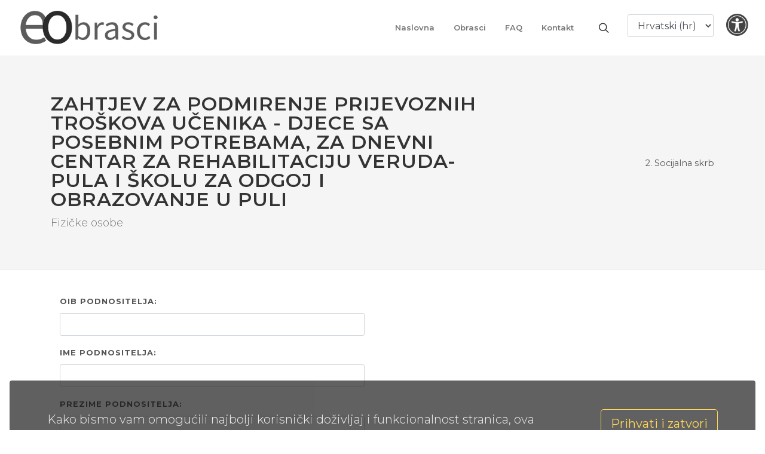

--- FILE ---
content_type: text/html; charset=utf-8
request_url: https://rovinj.eobrasci.hr/forms/19-zahtjev-za-podmirenje-prijevoznih-troskova-ucenika-djece-sa-posebnim-potrebama-za-dnevni-centar-za-rehabilitaciju-veruda-pula-i-skolu-za-odgoj-i-obrazovanje-u-puli-person/
body_size: 8668
content:



<!DOCTYPE html>
<html dir="ltr" lang="en-US">
<head>
    
    <script async src="https://www.googletagmanager.com/gtag/js?id=UA-180151429-1"></script>
    <script>
        window.dataLayer = window.dataLayer || [];
        function gtag(){dataLayer.push(arguments);}
        gtag('js', new Date());

        gtag('config', 'UA-180151429-1');
    </script>
    

    <meta http-equiv="content-type" content="text/html; charset=utf-8" />
    <meta name="author" content="eobrasci.hr" />

    <link rel="shortcut icon" href="/favicon.ico" type="image/x-icon">
    <link rel="icon" href="/favicon.ico" type="image/x-icon">

    <!-- Stylesheets
    ============================================= -->
    <link href="https://fonts.googleapis.com/css?family=Montserrat:300,400,500,600,700&display=swap" rel="stylesheet" type="text/css" />
    <link rel="stylesheet" href="https://ams3.digitaloceanspaces.com/rovinj.files.eobrasci.hr/static/css/bootstrap.css" type="text/css" />
    <link rel="stylesheet" href="https://ams3.digitaloceanspaces.com/rovinj.files.eobrasci.hr/static/css/style.css" type="text/css" />
    <link rel="stylesheet" href="https://ams3.digitaloceanspaces.com/rovinj.files.eobrasci.hr/static/css/dark.css" type="text/css" />
    <link rel="stylesheet" href="https://ams3.digitaloceanspaces.com/rovinj.files.eobrasci.hr/static/css/swiper.css" type="text/css" />

    <link rel="stylesheet" href="https://ams3.digitaloceanspaces.com/rovinj.files.eobrasci.hr/static/css/eobrasci.css" type="text/css" />

    <link rel="stylesheet" href="https://ams3.digitaloceanspaces.com/rovinj.files.eobrasci.hr/static/css/font-icons.css" type="text/css" />
    <link rel="stylesheet" href="https://ams3.digitaloceanspaces.com/rovinj.files.eobrasci.hr/static/css/animate.css" type="text/css" />
    <link rel="stylesheet" href="https://ams3.digitaloceanspaces.com/rovinj.files.eobrasci.hr/static/css/magnific-popup.css" type="text/css" />

    <link rel="stylesheet" href="https://ams3.digitaloceanspaces.com/rovinj.files.eobrasci.hr/static/css/custom.css" type="text/css" />
    <meta name="viewport" content="width=device-width, initial-scale=1" />

    <link rel="stylesheet" type="text/css" href="https://ams3.digitaloceanspaces.com/rovinj.files.eobrasci.hr/static/css/rs-plugin/settings.css" media="screen" />
    <link rel="stylesheet" type="text/css" href="https://ams3.digitaloceanspaces.com/rovinj.files.eobrasci.hr/static/css/rs-plugin/layers.css">
    <link rel="stylesheet" type="text/css" href="https://ams3.digitaloceanspaces.com/rovinj.files.eobrasci.hr/static/css/rs-plugin/navigation.css">

    <link rel="stylesheet" href="/accessibility/style.css" type="text/css" />
    <link rel="stylesheet" href="/accessibility/fonts.css" type="text/css" />

    
    <link rel="stylesheet" href="https://cdnjs.cloudflare.com/ajax/libs/prism/1.9.0/themes/prism-coy.min.css" integrity="sha256-OPRaIzpiEHvHfgydlnA/89k9d55T02hawuzgWygdLls=" crossorigin="anonymous" />

    <link rel="stylesheet" href="https://cdnjs.cloudflare.com/ajax/libs/font-awesome/4.7.0/css/font-awesome.min.css" integrity="sha256-eZrrJcwDc/3uDhsdt61sL2oOBY362qM3lon1gyExkL0=" crossorigin="anonymous" />
    <link rel="stylesheet" type="text/css" href="https://ams3.digitaloceanspaces.com/rovinj.files.eobrasci.hr/static/css/jquery.dm-uploader.min.css" media="screen" />
    <link rel="stylesheet" type="text/css" href="https://ams3.digitaloceanspaces.com/rovinj.files.eobrasci.hr/static/css/main.css" media="screen" />

    <meta name="csrf-token" content="Udr79H6Px3E2XwnDpuVGZ7xJSDEWT3dIBbfVwJFF29XGuBUaPE7LaFzu4UtEwEfD"/>
    <meta name="attachment-uri" content="/submissions/api/attachments/"/>



    <!-- Document Title
    ============================================= -->
    <title>eObrasci</title>

</head>

<body class="stretched">

    <!-- Document Wrapper
    ============================================= -->
    <div id="wrapper" class="clearfix">

        <div class="gdpr-settings dark">
            <div class="container-fluid">
                <div class="row align-items-center">
                    <div class="col-md mb-5 mb-md-0 text-center text-md-left">
                        <p class="lead mb-0">Kako bismo vam omogućili najbolji korisnički doživljaj i funkcionalnost stranica, ova internetska stranica upotrebljava kolačiće (cookies). Nastavak služenja ovom internetskom stranicom znači da se slažete s upotrebom kolačića. </p>
                    </div>
                    <div class="col-md-auto text-center">
                        <button class="btn btn-lg btn-outline-warning gdpr-accept">Prihvati i zatvori</button><br>
                        <a href="/terms-and-conditions/" class="btn btn-link text-light op-07 mt-2">Više o kolačićima</a>
                    </div>
                </div>
            </div>
        </div>

        


<!-- Header
============================================= -->
<header id="header" class="transparent-header header-size-custom" data-sticky-shrink="false">
    <div id="header-wrap">
        <div class="container">
            <div class="header-row">
                <!-- Logo
                ============================================= -->
                <div id="logo">
                    <a href="/" class="standard-logo"><img src="https://ams3.digitaloceanspaces.com/rovinj.files.eobrasci.hr/static/images/logo.png" alt="eObrasci"></a>
                    <a href="/" class="retina-logo"><img src="https://ams3.digitaloceanspaces.com/rovinj.files.eobrasci.hr/static/images/logo%402x.png" alt="eObrasci"></a>
                </div><!-- #logo end -->

                <div class="header-misc">
                    <!-- Top Search
                    ============================================= -->
                    <div id="top-search" class="header-misc-icon">
                        <a href="#" id="top-search-trigger"><i class="icon-line-search"></i><i class="icon-line-cross"></i></a>
                    </div><!-- #top-search end -->

                    <form action="/i18n/setlang/" method="post" class="mt-4 ml-4">
                        <input type="hidden" name="csrfmiddlewaretoken" value="Udr79H6Px3E2XwnDpuVGZ7xJSDEWT3dIBbfVwJFF29XGuBUaPE7LaFzu4UtEwEfD">
                        <select name="language" onchange="this.form.submit()" class="form-control">
                            
                            
                            
                            
                                <option value="hr" selected>
                                    Hrvatski (hr)
                                </option>
                            
                                <option value="it">
                                    italiano (it)
                                </option>
                            
                        </select>
                    </form>

                    <a href="#" class="accessibility" data-toggle="modal" data-target="#exampleModal">
                        <i class="i-plain icon-universal-access m-0"></i>
                    </a>

                </div>


                <!-- Primary Navigation
                ============================================= -->
                <nav class="primary-menu">

                    <ul class="menu-container">
                        <li class="menu-item"><a class="menu-link" href="/"><div>Naslovna</div></a></li>
                        
                        <li class="menu-item sub-menu">
                            <a class="menu-link" href="/branches/" style="padding-top: 19px; padding-bottom: 19px;"><div>Obrasci<i class="icon-angle-down"></i></div></a>
                            <ul class="sub-menu-container" style="">
                                
                                <li class="menu-item" style="">
                                    <a class="menu-link" href="/branches/dimnjacar/"><div>Dimnjačar</div></a>
                                </li>
                                
                                <li class="menu-item" style="">
                                    <a class="menu-link" href="/branches/grad-rovinj/"><div>Grad Rovinj-Rovigno</div></a>
                                </li>
                                
                                <li class="menu-item" style="">
                                    <a class="menu-link" href="/branches/komunalni-servis/"><div>Komunalni Servis d.o.o.</div></a>
                                </li>
                                
                                <li class="menu-item" style="">
                                    <a class="menu-link" href="/branches/odvodnja/"><div>Odvodnja Rovinj-Rovigno d.o.o.</div></a>
                                </li>
                                
                            </ul>
                        </li>
                        
                        <li class="menu-item"><a class="menu-link" href="/faq/"><div>FAQ</div></a></li>
                        <li class="menu-item"><a class="menu-link" href="mailto:info@eobrasci.hr"><div>Kontakt</div></a></li>
                    </ul>

                </nav><!-- #primary-menu end -->

                <form class="top-search-form" action="/forms/search/" method="get">
                    <input type="text" name="q" class="form-control" value="" placeholder="Upiši pretragu i pritisni Enter..." autocomplete="off">
                </form>

            </div>
        </div>
    </div>
    <div class="header-wrap-clone"></div>
</header><!-- #header end -->

        
<!-- Modal -->
<div class="modal fade" id="exampleModal" tabindex="-1" role="dialog" aria-labelledby="exampleModalTitle" aria-hidden="true">
<div class="modal-dialog modal-dialog-centered" role="document">
    <form method="post" action="/accessibility/">
    <input type="hidden" name="csrfmiddlewaretoken" value="Udr79H6Px3E2XwnDpuVGZ7xJSDEWT3dIBbfVwJFF29XGuBUaPE7LaFzu4UtEwEfD">
    <div class="modal-content">
    <div class="modal-header">
        <h5 class="modal-title" id="exampleModalLongTitle">Postavke pristupačnosti</h5>
        <button type="button" class="close" data-dismiss="modal" aria-label="Close">
        <span aria-hidden="true">&times;</span>
        </button>
    </div>
    <div class="modal-body">
        <div class="checkbox">
            <label>
                <input type="checkbox" name="accessibility_fontsize" value="true" >
                Uključi povećanje teksta
            </label>
        </div>
        <div class="checkbox">
            <label>
                <input type="checkbox" name="accessibility_contrast" value="true" >
                Uključi povećani kontrast
            </label>
        </div>
        <div class="checkbox">
            <label>
                <input type="checkbox" name="accessibility_dyslexic" value="true" >
                Uključi font prilagođen disleksiji
            </label>
        </div>
    </div>
    <div class="modal-footer">
        <button type="button" class="btn btn-secondary" data-dismiss="modal">Zatvori</button>
        <button type="submit" value="submit" class="btn btn-primary">Spremi postavke</button>
    </div>
    </div>
    </form>
</div>
</div>


        
        
<!-- Page Title
============================================= -->
<section id="page-title">

    <div class="container clearfix">
        <div class="row">
            <div class="col-8">
                <h1>Zahtjev za podmirenje prijevoznih troškova učenika - djece sa posebnim potrebama, za dnevni centar za rehabilitaciju Veruda-pula i školu za odgoj i obrazovanje u Puli</h1>
                <span>Fizičke osobe</span>
                
            </div>
            <div class="col-4">
                
                <ol class="breadcrumb">
                    <li class="breadcrumb-item"><a href="/branches/socijalna-skrb/">2. Socijalna skrb</a></li>
                </ol>
                
            </div>
        </div>
    </div>

</section><!-- #page-title end -->

<!-- Content
============================================= -->
<section id="content">
    <div class="content-wrap">
        <div class="container clearfix">
            <form id="originalForm" name="originalForm" action="/forms/19-zahtjev-za-podmirenje-prijevoznih-troskova-ucenika-djece-sa-posebnim-potrebama-za-dnevni-centar-za-rehabilitaciju-veruda-pula-i-skolu-za-odgoj-i-obrazovanje-u-puli-person/" method="post" enctype="multipart/form-data">
                <div class="form-widget">
                    
                    
                    
                    <input type="hidden" name="csrfmiddlewaretoken" value="Udr79H6Px3E2XwnDpuVGZ7xJSDEWT3dIBbfVwJFF29XGuBUaPE7LaFzu4UtEwEfD">

                    <div class="row">
                        <div class="col-lg-6">
                            



                            


<div class="col-12 form-group">
    <label for="id_oib">OIB podnositelja:</label>
    
    <input type="text" name="oib" maxlength="11" class="form-control" required id="id_oib">
</div>

<div class="col-12 form-group">
    <label for="id_name">Ime podnositelja:</label>
    
    <input type="text" name="name" maxlength="32" class="form-control" required id="id_name">
</div>

<div class="col-12 form-group">
    <label for="id_surname">Prezime podnositelja:</label>
    
    <input type="text" name="surname" maxlength="32" class="form-control" required id="id_surname">
</div>

<div class="col-12 form-group">
    <label for="id_address">Adresa podnositelja:</label>
    
    <input type="text" name="address" maxlength="64" class="form-control" required id="id_address">
</div>

<div class="col-12 form-group">
    <label for="id_zip_code">Poštanski broj podnositelja:</label>
    
    <input type="text" name="zip_code" value="52210" maxlength="16" class="form-control" required id="id_zip_code">
</div>

<div class="col-12 form-group">
    <label for="id_city">Grad podnositelja:</label>
    
    <input type="text" name="city" value="Rovinj" maxlength="32" class="form-control" required id="id_city">
</div>

<div class="col-12 form-group">
    <label for="id_country">Država podnositelja:</label>
    
    <input type="text" name="country" value="Hrvatska" maxlength="32" class="form-control" required id="id_country">
</div>

<div class="col-12 form-group">
    <label for="id_phone">Broj telefona podnositelja:</label>
    
    <input type="text" name="phone" maxlength="32" class="form-control" required id="id_phone">
</div>

<div class="col-12 form-group">
    <label for="id_email">Email podnositelja:</label>
    
    <input type="email" name="email" maxlength="32" class="form-control" required id="id_email">
</div>


                            


<div class="col-12 form-group">
    <label for="id_ime-banke">Ime banke:</label>
    <div class="small text-muted mb-2"></div>
    
    <input type="text" name="ime-banke" maxlength="2000" required class="charfield form-control required" id="id_ime-banke">
</div>

<div class="col-12 form-group">
    <label for="id_ime-i-prezime-vlasnika-racuna">Ime i prezime vlasnika računa:</label>
    <div class="small text-muted mb-2"></div>
    
    <input type="text" name="ime-i-prezime-vlasnika-racuna" maxlength="2000" required class="charfield form-control required" id="id_ime-i-prezime-vlasnika-racuna">
</div>

<div class="col-12 form-group">
    <label for="id_ime-i-prezime-djeteta">Ime i prezime djeteta:</label>
    <div class="small text-muted mb-2">Molim GRAD ROVINJ – ROVIGNO da mi prizna pravo na podmirenje prijevoznih troškova za dijete</div>
    
    <input type="text" name="ime-i-prezime-djeteta" maxlength="2000" required class="charfield form-control required" id="id_ime-i-prezime-djeteta">
</div>

<div class="col-12 form-group">
    <label for="id_naziv-skole-u-puli">Naziv škole u Puli:</label>
    <div class="small text-muted mb-2"></div>
    
    <input type="text" name="naziv-skole-u-puli" maxlength="2000" required class="charfield form-control required" id="id_naziv-skole-u-puli">
</div>

<div class="col-12 form-group">
    <label for="id_razred">Razred:</label>
    <div class="small text-muted mb-2"></div>
    
    <input type="text" name="razred" maxlength="2000" required class="charfield form-control required" id="id_razred">
</div>

<div class="col-12 form-group">
    <label for="id_broj-tekuceg-racuna">Broj tekućeg računa (IBAN):</label>
    <div class="small text-muted mb-2"></div>
    
    <input type="text" name="broj-tekuceg-racuna" value="HR" maxlength="2000" required class="charfield form-control required" id="id_broj-tekuceg-racuna">
</div>


                            
                            <select name="attachments" id="id_attachments" multiple>
</select>
                            



                            




                        </div>
                    </div> <!-- end form fields -->

                    
                    <div class="row">
                        <div class="col-lg-12 ml-3 mt-5">
                            <p><span style="background-color: #f1c40f;"><strong>Priložiti sljedeću dokumentaciju:</strong></span></p>
<ol>
<li>Potvrdu Dnevnog centra za rehabilitaciju Veruda-Pula ili &Scaron;kole za odgoj i&nbsp;obrazovanje-Pula</li>
</ol>
<p>&nbsp;</p>
<p><em><span class="m_3326930072173011077qowt-font3-arial"><strong><span style="background-color: #f1c40f;">&bdquo;Za&scaron;tita osobnih podataka:</span> <span style="font-weight: 400;">Podnositelj zahtjeva predajom ovog zahtjeva</span></strong>&nbsp;daje suglasnost Gradu Rovinju - Rovigno</span>&nbsp;da prikuplja i obrađuje gore navedene</em>&nbsp;<em>osobne podatke u svrhu utvrđivanja podataka za ostvarivanje prava na podmirenje prijevoznih</em>&nbsp;<em>tro&scaron;kova učenika - djece sa posebnim potrebama, za dnevni centar za rehabilitaciju Veruda-Pula i</em>&nbsp;<em>&scaron;kolu za odgoj i obrazovanje.</em></p>
<p><em>Podnositelj je suglasan da Grad Rovinj-Rovigno preuzme podatke dostupne iz</em>&nbsp;<em>elektroničkih baza podataka:</em><br /><em>1. Uvjerenje ili potvrda o prijavi prebivali&scaron;ta za sve članove obitelji, najmanje 5 godina</em>&nbsp;<em>neprekidno prijavljeno prebivali&scaron;te na području Grada Rovinja-Rovigno (ne prilaže stranka).</em></p>
<p><em><span class="m_3326930072173011077qowt-font3-arial">Prava podnositelja zahtjeva u odnosu na njegove osobne podatke može vidjeti i na internetskoj stranici Grada Rovinja-Rovigno, </span><a id="m_3326930072173011077E504" href="http://www.rovinj-rovigno.hr/" target="_blank" rel="noopener" data-saferedirecturl="https://www.google.com/url?q=http://www.rovinj-rovigno.hr/&amp;source=gmail&amp;ust=1600951018169000&amp;usg=AFQjCNF3US-DFYeSPHzrS3Za94hTjx2HPg"><span class="m_3326930072173011077qowt-font3-arial">www.rovinj-rovigno.hr</span></a><span class="m_3326930072173011077qowt-font3-arial">.&ldquo;</span></em></p>
                        </div>
                    </div>
                    

                    <div class="row">
                        <div class="col-lg-6">
                            

<h2>Privici:</h2>
<div class="row">
    <div class="col-md-12">
        <div id="drag-and-drop-zone" class="dm-uploader p-2 text-center">
            <h3 class="mb-5 mt-3 text-muted">Povuci i ispusti privitke ovdje</h3>
            <div class="btn btn-primary btn-block mb-5">
                <span>Potraži privitak na računalu</span>
                <input type="file" title='Klikni za dodati privitke' />
            </div>
        </div>
    </div><!-- /uploader -->
</div>

<div class="row">
    <div class="col-md-12 mt-3">
        <div class="card h-100">
            <div class="card-header">
                Lista privitaka
            </div>
            <ul class="list-unstyled p-2" id="files">
                
                <li class="text-muted text-center empty">Nema privitaka.</li>
                
            </ul>
        </div> <!-- end card -->
    </div><!-- /file list -->
</div>

                        </div>
                    </div>  <!-- end attachments -->

                    <div class="row">
                        <div class="col-lg-6 mt-3">
                            <button type="submit" class="btn btn-primary" onClick="document.originalForm.submit();">Pošalji zahtjev</button>
                        </div>
                    </div>

                </div> <!-- form widget -->
            </form>
        </div>
    </div>
</section><!-- #content end -->




        


<!-- Footer
============================================= -->
<footer id="footer" class="dark" style="background-color: #373D52">
    <div class="container">

        <!-- Footer Widgets
        ============================================= -->
        <div class="footer-widgets-wrap pb-4">

            <div class="row">

                <div class="col-lg-6 col-md-2 col-6">
                    <div class="widget">

                        <h4 class="ls0 mb-4 nott">Obrasci</h4>

                        <ul class="list-unstyled iconlist ml-0">
                            
                            <li class="mb-2"><a href="/branches/dimnjacar/">Dimnjačar</a></li>
                            
                            <li class="mb-2"><a href="/branches/grad-rovinj/">Grad Rovinj-Rovigno</a></li>
                            
                            <li class="mb-2"><a href="/branches/komunalni-servis/">Komunalni Servis d.o.o.</a></li>
                            
                            <li class="mb-2"><a href="/branches/odvodnja/">Odvodnja Rovinj-Rovigno d.o.o.</a></li>
                            
                        </ul>

                    </div>

                </div>

                <div class="col-lg-6 col-md-4 text-md-right">
                    <div class="widget">

                        <img src="https://ams3.digitaloceanspaces.com/rovinj.files.eobrasci.hr/static/images/logo-footer.png" alt="" height="60" class="mb-3">

                        <p>
                        <strong>Sustav za ispunjavanje i slanje elektroničkih obrazaca.</strong>
                        Bez čekanja u redu, bez papirologije. Jednostavno ispunite online obrazac sa zaslona vašeg mobitela ili laptopa u roku od par minuta.
                        </p>

                        <div class="d-flex justify-content-md-end">
                            <a href="https://www.facebook.com/eobrasci" class="social-icon si-small si-facebook si-colored" title="Facebook">
                                <i class="icon-facebook"></i>
                                <i class="icon-facebook"></i>
                            </a>

                            <a href="https://twitter.com/eobrasci" class="social-icon si-small si-twitter si-colored" title="twitter">
                                <i class="icon-twitter"></i>
                                <i class="icon-twitter"></i>
                            </a>

                        </div>

                    </div>
                </div>

            </div>

            <hr>

            <p class="font-weight-light text-white-50 mt-4">Pilot projekt u suradnji sa javnim institucijama grada Rovinja-Rovigno.</p>

        </div><!-- .footer-widgets-wrap end -->
    </div>

    <!-- Copyrights
    ============================================= -->
    <div id="copyrights">
        <div class="container">

            <div class="row justify-content-between align-items-center">
                <div class="col-md-6">
                    Copyright &copy; 2026 All Rights Reserved by <a href="https://www.kinetic.hr" target="_blank">Kinetic d.o.o.</a>
                </div>

                <div class="col-md-6 d-md-flex flex-md-column align-items-md-end mt-4 mt-md-0">
                    <div class="copyrights-menu copyright-links">
                        <a href="/terms-and-conditions/">Uvjeti korištenja</a>/<a href="/faq/">Često postavljena pitanja</a>/<a href="/admin/login/">Administracija</a>
                    </div>
                </div>
            </div>

        </div>
    </div><!-- #copyrights end -->
</footer><!-- #footer end -->


    </div><!-- #wrapper end -->

    <!-- Go To Top
    ============================================= -->
    <div id="gotoTop" class="icon-line-arrow-up"></div>

    <!-- JavaScripts
    ============================================= -->
    <script src="https://code.jquery.com/jquery-3.5.1.min.js" integrity="sha256-9/aliU8dGd2tb6OSsuzixeV4y/faTqgFtohetphbbj0=" crossorigin="anonymous"></script>
    <script src="https://cdnjs.cloudflare.com/ajax/libs/popper.js/1.14.3/umd/popper.min.js" integrity="sha384-ZMP7rVo3mIykV+2+9J3UJ46jBk0WLaUAdn689aCwoqbBJiSnjAK/l8WvCWPIPm49" crossorigin="anonymous"></script>
    <script src="https://stackpath.bootstrapcdn.com/bootstrap/4.1.3/js/bootstrap.min.js" integrity="sha384-ChfqqxuZUCnJSK3+MXmPNIyE6ZbWh2IMqE241rYiqJxyMiZ6OW/JmZQ5stwEULTy" crossorigin="anonymous"></script>

    <script src="https://ams3.digitaloceanspaces.com/rovinj.files.eobrasci.hr/static/js/plugins.min.js"></script>

    <!-- Footer Scripts
    ============================================= -->
    <script src="https://ams3.digitaloceanspaces.com/rovinj.files.eobrasci.hr/static/js/functions.js"></script>

    <!-- ADD-ONS JS FILES -->
    
    <script src="https://cdnjs.cloudflare.com/ajax/libs/prism/1.9.0/prism.min.js" integrity="sha256-hK55yYjZp3vXqUhowkWYVaoavcWSYRR6fE8sgHqyt5A=" crossorigin="anonymous"></script>
    <script src="https://cdnjs.cloudflare.com/ajax/libs/prism/1.9.0/components/prism-javascript.min.js" integrity="sha256-tLhIAW/D2zypVjXCB31wyVYzDzNzxbGmymQKKTT7P8c=" crossorigin="anonymous"></script>
    <script src="https://ams3.digitaloceanspaces.com/rovinj.files.eobrasci.hr/static/js/jquery.dm-uploader.min.js"></script>
    <script src="https://ams3.digitaloceanspaces.com/rovinj.files.eobrasci.hr/static/js/ui-main.js"></script>
    <script src="https://ams3.digitaloceanspaces.com/rovinj.files.eobrasci.hr/static/js/basic.js"></script>
    <script src="https://ams3.digitaloceanspaces.com/rovinj.files.eobrasci.hr/static/js/ui-multiple.js"></script>
    <script src="https://ams3.digitaloceanspaces.com/rovinj.files.eobrasci.hr/static/js/bcmath-min.js"></script>
    <script src="https://ams3.digitaloceanspaces.com/rovinj.files.eobrasci.hr/static/js/pdf417-min.js"></script>
    <script src="https://ams3.digitaloceanspaces.com/rovinj.files.eobrasci.hr/static/js/BarcodePayment.js"></script>
    <script src="https://ams3.digitaloceanspaces.com/rovinj.files.eobrasci.hr/static/tinymce/tinymce.min.js"></script>

    <script type="application/javascript">
        tinyMCE.init({
            selector: "textarea",
            theme: "silver",
            entity_encoding: "raw",
            plugins: "paste searchreplace table",
            statusbar: false,
            language: "hr",
        });
    </script>

    <!-- File item template -->
    <script type="text/html" id="files-template">
        <li class="media">

            <div class="media-body mb-1">
            <p class="mb-2">
                <strong>%%filename%%</strong> - Status: <span class="text-muted">Na čekanju</span>
            </p>
            <div class="progress mb-2">
                <div class="progress-bar progress-bar-striped progress-bar-animated bg-primary"
                role="progressbar"
                style="width: 0%"
                aria-valuenow="0" aria-valuemin="0" aria-valuemax="100">
                </div>
            </div>

            <hr class="mt-1 mb-1" />
            </div>
        </li>
    </script>

    <script type="application/javascript">
        $("#id_attachments").hide();

        $(".form-control").change(function() {
            
        });

    </script>
    <script type="application/javascript">

        function GetPaymentParams(i) {
            var regexOIB = /OIB/g;
            var regexDATE = /DATE/g;
            var paymentParams = [];
            var referenceNumberOrig = [];
            var referenceNumberEmpty = [];
            var referenceNumber = [];
            var payer = "";
            if ($("#id_oib").length > 0) {
                var oib = $("#id_oib").val();
            }
            if($("#id_company_oib").length > 0) {
                var oib = $("#id_company_oib").val();
            }
            if ($("#id_company_name").length > 0) {
                payer = $("#id_company_name").val();
            }
            if($("#id_name").length > 0) {
                payer = $("#id_name").val() + " ";
            }
            if($("#id_surname").length > 0) {
                payer += $("#id_surname").val();
            }

            var address = $("#id_address").val();
            var zipCity = $("#id_zip_code").val() + " " + $("#id_city").val();

            

            return paymentParams[i]
        }

        var StringNotDefinedOrEmpty = function(str) {
            return str == undefined || str == null || str.length == 0;
        }

        function GenerirajBarkod(i) {
            BarcodePayment.Init({
                ValidateIBAN: false, // Validation is not yet implemented
                ValidateModelPozivNaBroj: true // Validation is not yet implemented
            });
            var generateBarcode = true;
            var paymentParams = GetPaymentParams(i);
            var textToEncode = BarcodePayment.GetEncodedText(paymentParams);

            if (textToEncode == BarcodePayment.ResultCode.InvalidContent) {
                generateBarcode = false;
                console.log('Sadržaj forme ' + i + ' nije ispravan za generiranja barkoda');
            } else if (textToEncode == BarcodePayment.ResultCode.InvalidObject || StringNotDefinedOrEmpty(textToEncode)) {
                console.log('Došlo je do greške kod generiranja barkoda' + i);
                generateBarcode = false;
            }

            PDF417.init(textToEncode);
            var barcode = PDF417.getBarcodeArray();
            var bw = 2;
            var bh = 2;
            var container = document.getElementById('barcode_' + i);
            if (container.firstChild) {
                container.removeChild(container.firstChild);
            }
            var canvas = document.createElement('canvas');
            canvas.width = bw * barcode['num_cols'];
            canvas.height = bh * barcode['num_rows'];
            container.appendChild(canvas);

            if (generateBarcode) {
                var ctx = canvas.getContext('2d');
                // graph barcode elements
                var y = 0;
                // for each row
                for (var r = 0; r < barcode['num_rows']; ++r) {
                    var x = 0;
                    // for each column
                    for (var c = 0; c < barcode['num_cols']; ++c) {
                        if (barcode['bcode'][r][c] == 1) {
                            ctx.fillRect(x, y, bw, bh);
                        }
                        x += bw;
                    }
                    y += bh;
                }
            }
        }
    </script>



</body>
</html>


--- FILE ---
content_type: text/css
request_url: https://ams3.digitaloceanspaces.com/rovinj.files.eobrasci.hr/static/css/eobrasci.css
body_size: 6633
content:
/* ----------------------------------------------------------------
	Canvas: Crowd-Funding
-----------------------------------------------------------------*/

:root {
	--header-height: 70px;
	--themecolor: #209EBB;
	--themecolorrgba: 32,158,187;
}

* {
	-webkit-font-smoothing: antialiased;
	text-rendering: optimizeLegibility;
}

/* Custom Header Size
-----------------------------------------------------------------*/
.header-size-custom #logo img {
	height: 70px;
}

@media (min-width: 992px) {

	.header-size-custom .header-wrap-clone {
		height: calc( 70px + 1px );
	}

	#header.header-size-custom + .include-header {
		margin-top: calc( -70px - 2px );
	}

	.header-size-custom .menu-container > .menu-item > .menu-link {
		padding-top: 24px;
		padding-bottom: 24px;
	}

}

#header .button {
	line-height: 33px;
	-webkit-transition: all .4s ease;
	-o-transition: all .4s ease;
	transition: all .4s ease;
}

body.top-search-open #header .button { opacity: 0; }

.button.button-border {
	border: 1px solid rgba(32, 158, 187, 0.3);
	background-color: transparent;
	color: #666;
}

.button.button-border:not(.button-fill):hover {
	background-color: var(--themecolor, #209EBB);
	text-shadow: none;
}

.button:not(.button-fill):hover { box-shadow: 0 4px 15px rgba(32, 158, 187, 0.25); }

.menu-link {
	font-weight: 600;
	text-transform: none;
	letter-spacing: 0;
	color: #777;
}

.slider-img {
	position: absolute;
	top: 50%;
	right: 20px;
	width: 50%;
	transform: translateY(-50%);
}

.slider-title h1 {
	font-size: 46px;
	line-height: 62px;
	letter-spacing: -1px;
}

.slider-title p {
	font-size: 15px;
	line-height: 26px;
	font-weight: 300;
	color: #999;
}

.section,
.bg-color-light {
	padding: 80px 0;
	background-color: rgba(var(--themecolorrgba, 32,158,187),0.07);
	border-top: 1px solid rgba(var(--themecolorrgba, 32,158,187),.08);
	border-bottom: 1px solid rgba(var(--themecolorrgba, 32,158,187),.1);
}

.heading-block h2 {
	text-transform: none;
	letter-spacing: 0;
}

.col-divider { position: relative; }

.col-divider::after {
	--borderwidth: 20%;
	content: "";
	width: 20%;
	width: var(--borderwidth);
	border: 1px dashed rgba(0, 0, 0, 0.1);
	display: block;
	position: absolute;
	top: 50%;
	right: 0;
	transform: translate(-50%, -50%);
}

.feature-text {
	display: flex;
	align-items: center;
	border-bottom: 1px dashed rgba(0, 0, 0, 0.15);
	padding-bottom: 10px;
}

.fbox-text {
	font-size: 58px;
	line-height: 1;
	font-weight: 700;
}

.feature-text h3 {
	font-size: 22px;
	line-height: 1.3;
	margin-bottom: 0;
	margin-left: 15px;
	font-weight: 800;
}

.feature-text + p {
	color: #777;
	margin-top: 10px;
	margin-bottom: 0;
}

.i-products {
	position: relative;
	overflow: hidden;
	border-radius: 4px;
}

.i-products:hover { box-shadow: 0 4px 6px rgba(0,0,0,.04); }

.i-products .products-image,
.i-products .products-image img {
	border-top-right-radius: 4px;
	border-top-left-radius: 4px;
}

.i-products .products-image img {
	-webkit-transform: translateY(0);
	transform: translateY(0);
	-webkit-transition: transform .2s ease-in-out;
    transition: transform .2s ease-in-out;
    -webkit-backface-visibility: hidden;
}

.i-products:hover .products-image img {
	-webkit-transform: translateY(-10px);
	transform: translateY(-10px);
}

.i-products .products-image .badge {
	position: absolute;
	display: block;
	top: 10px;
	left: 10px;
	color: #222;
	background-color: #FFF;
	padding: 5px;
	border-radius: 3px;
}

.i-products .products-desc {
	position: relative;
	padding: 25px;
	background-color: #FFF;
	border: solid #EEE;
	border-width: 0 1px 1px;
	border-bottom-right-radius: 4px;
	border-bottom-left-radius: 4px;
	min-height: 250px;
	-webkit-transition: all .2s ease-in-out;
    transition: all .2s ease-in-out;
    -webkit-backface-visibility: hidden;
}

.i-products:hover .products-desc {
	margin-top: -123px;
	min-height: 373px;
	box-shadow: 0 -3px 20px 3px rgba(0,0,0,.4);
}

.i-products .products-desc h3 {
	font-size: 20px;
	margin-bottom: 8px;
}

.i-products .products-desc p,
.i-products .products-desc .counter,
.i-products .products-hoverlays .list-group-item,
.i-products .products-hoverlays .product-user a,
.i-products .products-hoverlays .products-location { color: #999; }

.i-products .products-desc p {
	font-weight: 400;
	margin-bottom: 25px;
}

.i-products .products-desc .counter {
	display: block;
	font-size: 13px;
	font-weight: 600;
}

.i-products .products-desc h3 a,
.i-products .products-desc .counter span,
.i-products .products-desc .counter strong,
.i-products .products-hoverlays .list-group-item strong { color: #333 }

.i-products .products-hoverlays .list-group-item {
	padding-left: 0;
	font-size: 14px;
}

.i-products .products-hoverlays .product-user img {
	width: 40px;
	height: 40px;
	border-radius: 50%;
	margin-right: 10px;
}

.i-products .products-hoverlays {
	position: absolute;
	opacity: 0;
	left: 0;
	right: 0;
	bottom: -100px;
	width: 100%;
	padding-left: 25px;
	padding-right: 25px;
	background-color: #FFF;
	visibility: hidden;
	-webkit-transform: translateY(-20px);
	transform: translateY(-20px);
	border-bottom-right-radius: 4px;
	border-bottom-left-radius: 4px;
	z-index: 1;
	transition: all .2s ease-in-out;
	-webkit-backface-visibility: hidden;
}

.i-products:hover .products-hoverlays {
	bottom: 0;
	opacity: 1;
	visibility: visible;
	transition: all .2s ease-in-out;
}

.skills li > span { top: -30px; }

.widget > h4 {
	border-bottom: 1px solid rgba(255, 255, 255, 0.1);
	padding-bottom: 10px;
}

/* Responsive Device less than 768px (.device-sm <)
-----------------------------------------------------------------*/
@media (max-width: 767.98px) {
	.slider-img {
		position: relative;
		display: flex;
		width: 100%;
		max-width: 70%;
		top: auto;
		transform: none;
		margin: auto;
		text-align: center;
	}
}

/* Responsive Device less than 991px (.device-md <)
-----------------------------------------------------------------*/
@media (max-width: 991.98px) {
	#header .button  {
		width: 100%;
		background-color: var(--themecolor, #209EBB);
		color: #FFF;
		font-size: 15px;
	}
}

/* Responsive Device more than 992px (.device-md >)
-----------------------------------------------------------------*/
@media (min-width: 992px) {

	#header .container {
		width: 100%;
		max-width: none;
		padding: 0 30px;
	}

	.top-search-form input {
		border-bottom: 0 !important;
	}

	#header:not(.sticky-header) { border-bottom: 1px solid rgba(0,0,0,0.05); }

	#top-account a { color: #333 }

	#header .button { margin: 0 10px; }

	.heading-block h2 { font-size: 34px; }

	.dropdown-item { padding: 0.35rem 1.5rem; }

	.dropdown.show .button,
	.dropdown-item:hover {
		background-color: var(--themecolor, #209EBB);
		color: #FFF;
	}

}



--- FILE ---
content_type: text/css
request_url: https://ams3.digitaloceanspaces.com/rovinj.files.eobrasci.hr/static/css/main.css
body_size: -99
content:

.progress {
	height: 1.5rem;
}

#files {
    overflow-y: scroll !important;
    min-height: 320px;
}
@media (min-width: 768px) {
	#files {
		min-height: 0;
	}
}

#debug {
	overflow-y: scroll !important;
	height: 180px;
}

.dm-uploader {
	border: 0.25rem dashed #A5A5C7;
}
.dm-uploader.active {
	border-color: red;

	border-style: solid;
}


--- FILE ---
content_type: application/javascript
request_url: https://ams3.digitaloceanspaces.com/rovinj.files.eobrasci.hr/static/js/BarcodePayment.js
body_size: 21201
content:
/**
 * BarcodeGenerator - 2D Barcode generator for Croatian payment(LGPLv3)
 * version: 0.502
 */
BarcodePayment = new function() {
	var _me = this;

	// Constants
	var _allowedSingleByteCharacters = [ "0", "1", "2", "3", "4", "5", "6", "7", "8", "9", "A", "B", "C", "D", "E", "F", "G", "H", "I", "J", "K", "L", "M", "N", "O", "P", "Q", "R", "S", "T", "U", "V", "W", "X", "Y", "Z", "a", "b", "c", "d", "e", "f", "g", "h", "i", "j", "k", "l", "m", "n", "o", "p", "q", "r", "s", "t", "u", "v", "w", "x", "y", "z", " ", ",", ".", ":", "-", "+", "?", "'", "/", "(", ")" ];
	var _allowedTwoByteCharacters = [ "Š", "Đ", "Č", "Ć", "Ž", "š", "đ", "č", "ć", "ž" ];
	var _allowedCharacters = jQuery.merge(jQuery.merge([], _allowedSingleByteCharacters), _allowedTwoByteCharacters);

	var _priceFieldLength = 15;
	var _pricePattern = "^[0-9]+,[0-9]{2}$";

	var _delimiter = String.fromCharCode(0x0A);
	var _header = "HRVHUB30";
	var _paymentModelPrefix = "HR";

	// Private variables
	var _settings;

	this.Defaults = {
		ValidateIBAN: false, // TODO: Implement IBAN validation
		ValidateModelPozivNaBroj: false // TODO: Implement callout number validation
	}

	// Public functions
	this.GetLength = function(str) {
		var len = 0;

		if (!StringNotDefinedOrEmpty(str)) {
			for (var i = 0; i < str.length; ++i) {
				var c = str[i];

				if (jQuery.inArray(c, _allowedTwoByteCharacters) > -1) {
					len += 2;
				} else if (jQuery.inArray(c, _allowedSingleByteCharacters) > -1) {
					len += 1;
				} else {
					return -1;
				}
			}
		}

		return len;
	}

	this.IsIBANValid = function(iban) {
		// TODO: Implement IBAN validation
		return true;
	}

	this.IsPaymentModelValid = function(paymentModel) {
		var isValid = false;

		$.each(BarcodePayment.PaymentModels, function() {
			if (this.model == paymentModel) {
				isValid = true;
				return false; // Break out of each
			}
		});

		return isValid;
	}

	this.IsCalloutNumberValid = function(calloutNumber, paymentModel) {
		var isValid = true;

		if (isValid && _settings.ValidateModelPozivNaBroj) {
			// TODO: Implement callout number validation by model
		}

		return isValid;
	}

	this.IsIntentCodeValid = function(intentCode) {
		var isValid = false;

		$.each(BarcodePayment.IntentCodes, function() {
			if (this.code == intentCode) {
				isValid = true;
				return false; // Break out of each
			}
		});

		return isValid;
	}

	this.ValidatePaymentParams = function(paymentParams) {
		if (!(paymentParams instanceof(BarcodePayment.PaymentParams))) {
			return null;
		}

		var result = BarcodePayment.ValidationResult.OK;
		var fieldLength = -1;

		// Price
		fieldLength = _me.GetLength(paymentParams.Iznos);
		if (fieldLength > BarcodePayment.MaxLengths.Price) {
			result |= BarcodePayment.ValidationResult.PriceMaxLengthExceeded;
		}

        // Valuta
		if (StringNotDefinedOrEmpty(paymentParams.Valuta)) {
			paymentParams.Valuta = 'EUR';
		}

		if (!StringNotDefinedOrEmpty(paymentParams.Iznos) && (fieldLength == -1 || paymentParams.Iznos.match(_pricePattern) == null)) {
			result |= BarcodePayment.ValidationResult.PricePatternInvalid;
		}

		// Payer name
		fieldLength = _me.GetLength(paymentParams.ImePlatitelja);
		if (fieldLength > BarcodePayment.MaxLengths.PayerName) {
			result |= BarcodePayment.ValidationResult.PayerNameMaxLengthExceeded;
		}

		if (!StringNotDefinedOrEmpty(paymentParams.ImePlatitelja) && fieldLength == -1) {
			result |= BarcodePayment.ValidationResult.PayerNameInvalid;
		}

		// Payer address
		fieldLength = _me.GetLength(paymentParams.AdresaPlatitelja);
		if (fieldLength > BarcodePayment.MaxLengths.PayerAddress) {
			result |= BarcodePayment.ValidationResult.PayerAddressMaxLengthExceeded;
		}

		if (!StringNotDefinedOrEmpty(paymentParams.AdresaPlatitelja) && fieldLength == -1) {
			result |= BarcodePayment.ValidationResult.PayerAddressInvalid;
		}

		// Payer HQ
		fieldLength = _me.GetLength(paymentParams.SjedistePlatitelja);
		if (fieldLength > BarcodePayment.MaxLengths.PayerHQ) {
			result |= BarcodePayment.ValidationResult.PayerHQMaxLengthExceeded;
		}

		if (!StringNotDefinedOrEmpty(paymentParams.SjedistePlatitelja) && fieldLength == -1) {
			result |= BarcodePayment.ValidationResult.PayerHQInvalid;
		}

		// Receiver name
		fieldLength = _me.GetLength(paymentParams.Primatelj);
		if (fieldLength > BarcodePayment.MaxLengths.ReceiverName) {
			result |= BarcodePayment.ValidationResult.ReceiverNameMaxLengthExceeded;
		}

		if (!StringNotDefinedOrEmpty(paymentParams.Primatelj) && fieldLength == -1) {
			result |= BarcodePayment.ValidationResult.ReceiverNameInvalid;
		}

		// Receiver address
		fieldLength = _me.GetLength(paymentParams.AdresaPrimatelja);
		if (fieldLength > BarcodePayment.MaxLengths.ReceiverAddress) {
			result |= BarcodePayment.ValidationResult.ReceiverAddressMaxLengthExceeded;
		}

		if (!StringNotDefinedOrEmpty(paymentParams.AdresaPrimatelja) && fieldLength == -1) {
			result |= BarcodePayment.ValidationResult.ReceiverAddressInvalid;
		}

		// Receiver HQ
		fieldLength = _me.GetLength(paymentParams.SjedistePrimatelja);
		if (fieldLength > BarcodePayment.MaxLengths.ReceiverHQ) {
			result |= BarcodePayment.ValidationResult.ReceiverHQMaxLengthExceeded;
		}

		if (!StringNotDefinedOrEmpty(paymentParams.SjedistePrimatelja) && fieldLength == -1) {
			result |= BarcodePayment.ValidationResult.ReceiverHQInvalid;
		}

		// IBAN
		fieldLength = _me.GetLength(paymentParams.IBAN);
		if (fieldLength > BarcodePayment.MaxLengths.IBAN) {
			result |= BarcodePayment.ValidationResult.IBANMaxLengthExceeded;
		}

		if (!StringNotDefinedOrEmpty(paymentParams.IBAN) && fieldLength == -1) {
			result |= BarcodePayment.ValidationResult.IBANInvalid;
		}

		if (_settings.ValidateIBAN && !StringNotDefinedOrEmpty(paymentParams.IBAN) && !_me.IsIBANValid(paymentParams.IBAN)) {
			result |= BarcodePayment.ValidationResult.IBANInvalid;
		}

		// Payment model
		fieldLength = _me.GetLength(paymentParams.ModelPlacanja);
		if (fieldLength > BarcodePayment.MaxLengths.PaymentModel) {
			result |= BarcodePayment.ValidationResult.PaymentModelMaxLengthExceeded;
		}

		if (!StringNotDefinedOrEmpty(paymentParams.ModelPlacanja) && fieldLength == -1) {
			result |= BarcodePayment.ValidationResult.PaymentModelInvalid;
		}

		if (!StringNotDefinedOrEmpty(paymentParams.ModelPlacanja) && !_me.IsPaymentModelValid(paymentParams.ModelPlacanja)) {
			result |= BarcodePayment.ValidationResult.PaymentModelInvalid;
		}

		// Callout number
		fieldLength = _me.GetLength(paymentParams.PozivNaBroj);
		if (fieldLength > BarcodePayment.MaxLengths.CalloutNumber) {
			result |= BarcodePayment.ValidationResult.CalloutNumberMaxLengthExceeded;
		}

		if (!StringNotDefinedOrEmpty(paymentParams.PozivNaBroj) && fieldLength == -1) {
			result |= BarcodePayment.ValidationResult.CalloutNumberInvalid;
		}

		if (!StringNotDefinedOrEmpty(paymentParams.PozivNaBroj) && !_me.IsCalloutNumberValid(paymentParams.PozivNaBroj, paymentParams.ModelPlacanja)) {
			result |= BarcodePayment.ValidationResult.CalloutNumberInvalid;
		}

		// Intent code
		fieldLength = _me.GetLength(paymentParams.SifraNamjene);
		if (fieldLength > BarcodePayment.MaxLengths.IntentCode) {
			result |= BarcodePayment.ValidationResult.IntentCodeMaxLengthExceeded;
		}

		if (!StringNotDefinedOrEmpty(paymentParams.SifraNamjene) && fieldLength == -1) {
			result |= BarcodePayment.ValidationResult.IntentCodeInvalid;
		}

		if (!StringNotDefinedOrEmpty(paymentParams.SifraNamjene) && !_me.IsIntentCodeValid(paymentParams.SifraNamjene)) {
			result |= BarcodePayment.ValidationResult.IntentCodeInvalid;
		}

		// Description
		fieldLength = _me.GetLength(paymentParams.OpisPlacanja);
		if (fieldLength > BarcodePayment.MaxLengths.Description) {
			result |= BarcodePayment.ValidationResult.DescriptionMaxLengthExceeded;
		}

		if (!StringNotDefinedOrEmpty(paymentParams.OpisPlacanja) && fieldLength == -1) {
			result |= BarcodePayment.ValidationResult.DescriptionInvalid;
		}

		return result;
	}

	this.GetEncodedText = function(paymentParams) {
		if (!(paymentParams instanceof(BarcodePayment.PaymentParams))) {
			return BarcodePayment.ResultCode.InvalidObject;
		}

		if (BarcodePayment.ValidatePaymentParams(paymentParams) != BarcodePayment.ValidationResult.OK) {
			return BarcodePayment.ResultCode.InvalidContent;
		}

		return ConcatenateStrings(
			_header, _delimiter,
			paymentParams.Valuta, _delimiter,
			EncodePrice(paymentParams.Iznos), _delimiter,
			paymentParams.ImePlatitelja, _delimiter,
			paymentParams.AdresaPlatitelja, _delimiter,
			paymentParams.SjedistePlatitelja, _delimiter,
			paymentParams.Primatelj, _delimiter,
			paymentParams.AdresaPrimatelja, _delimiter,
			paymentParams.SjedistePrimatelja, _delimiter,
			paymentParams.IBAN, _delimiter,
			_paymentModelPrefix, paymentParams.ModelPlacanja, _delimiter,
			paymentParams.PozivNaBroj, _delimiter,
			paymentParams.SifraNamjene, _delimiter,
			paymentParams.OpisPlacanja, _delimiter
		);
	}

	// Private functions
	var PadLeft = function(str, len, pad) {
		while (str.length < len) {
			str = pad + str;
		}

		return str;
	}

	var StringNotDefinedOrEmpty = function(str) {
		return str == undefined || str == null || str.length == 0;
	}

	var EncodePrice = function(price) {
		var fullLength = 15;
		return PadLeft(price.replace(',', ''), fullLength, '0');
	}

	var ConcatenateStrings = function() {
		var res = '';

		for (var i = 0; i < arguments.length; ++i) {
			if (typeof(arguments[i]) != 'undefined') {
				res += arguments[i];
			}
		}

		return res;
	}

	// Enumerations and helper classes
	// Source: PBZ net banking website
	this.IntentCodes = [
		{ code: "ADMG", title: "Administracija" },
		{ code: "GVEA", title: "Austrijski državni zaposlenici, Kategorija A" },
		{ code: "GVEB", title: "Austrijski državni zaposlenici, Kategorija B" },
		{ code: "GVEC", title: "Austrijski državni zaposlenici, Kategorija C" },
		{ code: "GVED", title: "Austrijski državni zaposlenici, Kategorija D" },
		{ code: "BUSB", title: "Autobusni" },
		{ code: "CPYR", title: "Autorsko pravo" },
		{ code: "HSPC", title: "Bolnička njega" },
		{ code: "RDTX", title: "Cestarina" },
		{ code: "DEPT", title: "Depozit" },
		{ code: "DERI", title: "Derivati (izvedenice)" },
		{ code: "FREX", title: "Devizno tržište" },
		{ code: "CGDD", title: "Direktno terećenje nastalo kao rezultat kartične transakcije" },
		{ code: "DIVD", title: "Dividenda" },
		{ code: "BECH", title: "Dječji doplatak" },
		{ code: "CHAR", title: "Dobrotvorno plaćanje" },
		{ code: "ETUP", title: "Doplata e-novca" },
		{ code: "MTUP", title: "Doplata mobilnog uređaja (bon)" },
		{ code: "GOVI", title: "Državno osiguranje" },
		{ code: "ENRG", title: "Energenti" },
		{ code: "CDCD", title: "Gotovinska isplata" },
		{ code: "CSDB", title: "Gotovinska isplata" },
		{ code: "TCSC", title: "Gradske naknade" },
		{ code: "CDCS", title: "Isplata gotovine s naknadom" },
		{ code: "FAND", title: "Isplata naknade za elementarne nepogode" },
		{ code: "CSLP", title: "Isplata socijalnih zajmova društava  banci" },
		{ code: "RHBS", title: "Isplata za vrijeme profesionalne rehabilitacije" },
		{ code: "GWLT", title: "Isplata žrtvama rata i invalidima" },
		{ code: "ADCS", title: "Isplate za donacije, sponzorstva, savjetodavne, intelektualne i druge usluge" },
		{ code: "PADD", title: "Izravno terećenje" },
		{ code: "INTE", title: "Kamata" },
		{ code: "CDDP", title: "Kartično plaćanje s odgodom" },
		{ code: "CDCB", title: "Kartično plaćanje uz gotovinski povrat (Cashback)" },
		{ code: "BOCE", title: "Knjiženje konverzije u Back Office-u" },
		{ code: "POPE", title: "Knjiženje mjesta kupnje" },
		{ code: "RCKE", title: "Knjiženje ponovne prezentacije čeka" },
		{ code: "AREN", title: "Knjiženje računa potraživanja" },
		{ code: "COMC", title: "Komercijalno plaćanje" },
		{ code: "UBIL", title: "Komunalne usluge" },
		{ code: "COMT", title: "Konsolidirano plaćanje treće strane za račun potrošača." },
		{ code: "SEPI", title: "Kupnja vrijednosnica (interna)" },
		{ code: "GDDS", title: "Kupovina-prodaja roba" },
		{ code: "GSCB", title: "Kupovina-prodaja roba i usluga uz gotovinski povrat" },
		{ code: "GDSV", title: "Kupovina/prodaja roba i usluga" },
		{ code: "SCVE", title: "Kupovina/prodaja usluga" },
		{ code: "HLTC", title: "Kućna njega bolesnika" },
		{ code: "CBLK", title: "Masovni kliring kartica" },
		{ code: "MDCS", title: "Medicinske usluge" },
		{ code: "NWCM", title: "Mrežna komunikacija" },
		{ code: "RENT", title: "Najam" },
		{ code: "ALLW", title: "Naknada" },
		{ code: "SSBE", title: "Naknada socijalnog osiguranja" },
		{ code: "LICF", title: "Naknada za licencu" },
		{ code: "GFRP", title: "Naknada za nezaposlene u toku stečaja" },
		{ code: "BENE", title: "Naknada za nezaposlenost/invaliditet" },
		{ code: "CFEE", title: "Naknada za poništenje" },
		{ code: "AEMP", title: "Naknada za zapošljavanje" },
		{ code: "COLL", title: "Naplata" },
		{ code: "FCOL", title: "Naplata naknade po kartičnoj transakciji" },
		{ code: "DBTC", title: "Naplata putem terećenja" },
		{ code: "NOWS", title: "Nenavedeno" },
		{ code: "IDCP", title: "Neopozivo plaćanje sa računa debitne kartice" },
		{ code: "ICCP", title: "Neopozivo plaćanje sa računa kreditne kartice" },
		{ code: "BONU", title: "Novčana nagrada (bonus)." },
		{ code: "PAYR", title: "Obračun plaća" },
		{ code: "BLDM", title: "Održavanje zgrada" },
		{ code: "HEDG", title: "Omeđivanje rizika (Hedging)" },
		{ code: "CDOC", title: "Originalno odobrenje" },
		{ code: "PPTI", title: "Osiguranje imovine" },
		{ code: "LBRI", title: "Osiguranje iz rada" },
		{ code: "OTHR", title: "Ostalo" },
		{ code: "CLPR", title: "Otplata glavnice kredita za automobil" },
		{ code: "HLRP", title: "Otplata stambenog kredita" },
		{ code: "LOAR", title: "Otplata zajma" },
		{ code: "ALMY", title: "Plaćanje alimentacije" },
		{ code: "RCPT", title: "Plaćanje blagajničke potvrde. (ReceiptPayment)" },
		{ code: "PRCP", title: "Plaćanje cijene" },
		{ code: "SUPP", title: "Plaćanje dobavljača" },
		{ code: "CFDI", title: "Plaćanje dospjele glavnice" },
		{ code: "GOVT", title: "Plaćanje države" },
		{ code: "PENS", title: "Plaćanje mirovine" },
		{ code: "DCRD", title: "Plaćanje na račun debitne kartice." },
		{ code: "CCRD", title: "Plaćanje na račun kreditne kartice" },
		{ code: "SALA", title: "Plaćanje plaće" },
		{ code: "REBT", title: "Plaćanje popusta/rabata" },
		{ code: "TAXS", title: "Plaćanje poreza" },
		{ code: "VATX", title: "Plaćanje poreza na dodatnu vrijednost" },
		{ code: "RINP", title: "Plaćanje rata koje se ponavljaju" },
		{ code: "IHRP", title: "Plaćanje rate pri kupnji na otplatu" },
		{ code: "IVPT", title: "Plaćanje računa" },
		{ code: "CDBL", title: "Plaćanje računa za kreditnu karticu" },
		{ code: "TREA", title: "Plaćanje riznice" },
		{ code: "CMDT", title: "Plaćanje roba" },
		{ code: "INTC", title: "Plaćanje unutar društva" },
		{ code: "INVS", title: "Plaćanje za fondove i vrijednosnice" },
		{ code: "PRME", title: "Plemeniti metali" },
		{ code: "AGRT", title: "Poljoprivredni transfer" },
		{ code: "INTX", title: "Porez na dohodak" },
		{ code: "PTXP", title: "Porez na imovinu" },
		{ code: "NITX", title: "Porez na neto dohodak" },
		{ code: "ESTX", title: "Porez na ostavštinu" },
		{ code: "GSTX", title: "Porez na robu i usluge" },
		{ code: "HSTX", title: "Porez na stambeni prostor" },
		{ code: "FWLV", title: "Porez na strane radnike" },
		{ code: "WHLD", title: "Porez po odbitku" },
		{ code: "BEXP", title: "Poslovni troškovi" },
		{ code: "REFU", title: "Povrat" },
		{ code: "TAXR", title: "Povrat poreza" },
		{ code: "RIMB", title: "Povrat prethodne pogrešne transakcije" },
		{ code: "OFEE", title: "Početna naknada (Opening Fee)" },
		{ code: "ADVA", title: "Predujam" },
		{ code: "INSU", title: "Premija osiguranja" },
		{ code: "INPC", title: "Premija osiguranja za vozilo" },
		{ code: "TRPT", title: "Prepaid cestarina (ENC)" },
		{ code: "SUBS", title: "Pretplata" },
		{ code: "CASH", title: "Prijenos gotovine" },
		{ code: "PENO", title: "Prisilna naplata" },
		{ code: "COMM", title: "Provizija" },
		{ code: "INSM", title: "Rata" },
		{ code: "ELEC", title: "Račun za električnu energiju" },
		{ code: "CBTV", title: "Račun za kabelsku TV" },
		{ code: "OTLC", title: "Račun za ostale telekom usluge" },
		{ code: "GASB", title: "Račun za plin" },
		{ code: "WTER", title: "Račun za vodu" },
		{ code: "ANNI", title: "Renta" },
		{ code: "BBSC", title: "Rodiljna naknada" },
		{ code: "NETT", title: "Saldiranje (netiranje)" },
		{ code: "CAFI", title: "Skrbničke naknade (interne)" },
		{ code: "STDY", title: "Studiranje" },
		{ code: "ROYA", title: "Tantijeme" },
		{ code: "PHON", title: "Telefonski račun" },
		{ code: "FERB", title: "Trajektni" },
		{ code: "DMEQ", title: "Trajna medicinska pomagala" },
		{ code: "WEBI", title: "Transakcija inicirana internetom" },
		{ code: "TELI", title: "Transakcija inicirana telefonom" },
		{ code: "HREC", title: "Transakcija se odnosi na doprinos poslodavca za troškove stanovanja" },
		{ code: "CBFR", title: "Transakcija se odnosi na kapitalnu štednju za mirovinu" },
		{ code: "CBFF", title: "Transakcija se odnosi na kapitalnu štednju, općenito" },
		{ code: "TRAD", title: "Trgovinske usluge" },
		{ code: "COST", title: "Troškovi" },
		{ code: "CPKC", title: "Troškovi parkiranja" },
		{ code: "TBIL", title: "Troškovi telekomunikacija" },
		{ code: "NWCH", title: "Troškovi za mrežu" },
		{ code: "EDUC", title: "Troškovi školovanja" },
		{ code: "LIMA", title: "Upravljanje likvidnošću" },
		{ code: "ACCT", title: "Upravljanje računom" },
		{ code: "ANTS", title: "Usluge anestezije" },
		{ code: "VIEW", title: "Usluge oftalmološke skrbi" },
		{ code: "LTCF", title: "Ustanova dugoročne zdravstvene skrbi" },
		{ code: "ICRF", title: "Ustanova socijalne skrbi" },
		{ code: "CVCF", title: "Ustanova za usluge skrbi za rekonvalescente" },
		{ code: "PTSP", title: "Uvjeti plaćanja" },
		{ code: "MSVC", title: "Višestruke vrste usluga" },
		{ code: "SECU", title: "Vrijednosni papiri" },
		{ code: "LOAN", title: "Zajam" },
		{ code: "FCPM", title: "Zakašnjele naknade" },
		{ code: "TRFD", title: "Zaklada" },
		{ code: "CDQC", title: "Zamjenska gotovina" },
		{ code: "HLTI", title: "Zdravstveno osiguranje" },
		{ code: "AIRB", title: "Zračni" },
		{ code: "DNTS", title: "Zubarske usluge" },
		{ code: "SAVG", title: "Štednja" },
		{ code: "RLWY", title: "Željeznički" },
		{ code: "LIFI", title: "Životno osiguranje" }
	]

	// TODO: Add validation rules for every payment model
	// Source: FINA website - http://www.fina.hr/fgs.axd?id=16090&usg=AFQjCNF8XEhnL9POBo5CccBjCWW9gzBJJg&sig2=b5VcZvu4wgv185jhJR-U_w&cad=rja
	this.PaymentModels = [
		{ model: "00" },
		{ model: "01" },
		{ model: "02" },
		{ model: "03" },
		{ model: "04" },
		{ model: "05" },
		{ model: "06" },
		{ model: "07" },
		{ model: "08" },
		{ model: "09" },
		{ model: "10" },
		{ model: "11" },
		{ model: "12" },
		{ model: "13" },
		{ model: "14" },
		{ model: "15" },
		{ model: "16" },
		{ model: "17" },
		{ model: "18" },
		{ model: "23" },
		{ model: "24" },
		{ model: "26" },
		{ model: "27" },
		{ model: "28" },
		{ model: "29" },
		{ model: "30" },
		{ model: "31" },
		{ model: "33" },
		{ model: "34" },
		{ model: "40" },
		{ model: "41" },
		{ model: "42" },
		{ model: "43" },
		{ model: "55" },
		{ model: "62" },
		{ model: "63" },
		{ model: "64" },
		{ model: "65" },
		{ model: "67" },
		{ model: "68" },
		{ model: "69" },
		{ model: "99" },
		{ model: "25" },
		{ model: "83" },
		{ model: "84" },
		{ model: "50" }
	]

	this.AllowedSingleByteCharacters = jQuery.merge([], _allowedSingleByteCharacters);
	this.AllowedTwoByteCharacters = jQuery.merge([], _allowedTwoByteCharacters);
	this.AllowedCharacters = jQuery.merge([], _allowedCharacters);
	this.PricePattern = _pricePattern.substr(0);

	this.MaxLengths = {
		Price: 16,
		PayerName: 84,
		PayerAddress: 27,
		PayerHQ: 27,
		ReceiverName: 84,
		ReceiverAddress: 64,
		ReceiverHQ: 32,
		IBAN: 21,
		PaymentModel: 2,
		CalloutNumber: 22,
		IntentCode: 4,
		Description: 35
	}

	this.ResultCode = {
		OK: 0,
		InvalidObject: 1,
		InvalidContent: 2
	}

	this.ValidationResult = {
		OK: 0,

		PricePatternInvalid: 1,
		PriceMaxLengthExceeded: 2,

		PayerNameInvalid: 4,
		PayerNameMaxLengthExceeded: 8,

		PayerAddressInvalid: 16,
		PayerAddressMaxLengthExceeded: 32,

		PayerHQInvalid: 64,
		PayerHQMaxLengthExceeded: 128,

		ReceiverNameInvalid: 256,
		ReceiverNameMaxLengthExceeded: 512,

		ReceiverAddressInvalid: 1024,
		ReceiverAddressMaxLengthExceeded: 2048,

		ReceiverHQInvalid: 4096,
		ReceiverHQMaxLengthExceeded: 8192,

		IBANInvalid: 16384,
		IBANMaxLengthExceeded: 32768,

		PaymentModelInvalid: 65536,
		PaymentModelMaxLengthExceeded: 131072,

		CalloutNumberInvalid: 262144,
		CalloutNumberMaxLengthExceeded: 524288,

		IntentCodeInvalid: 1048576,
		IntentCodeMaxLengthExceeded: 2097152,

		DescriptionInvalid: 4194304,
		DescriptionMaxLengthExceeded: 8388608
	}

	this.PaymentParams = function () {
		this.Iznos = "";
        this.Valuta = "EUR";
		this.ImePlatitelja = "";
		this.AdresaPlatitelja = "";
		this.SjedistePlatitelja = "";
		this.Primatelj = "";
		this.AdresaPrimatelja = "";
		this.SjedistePrimatelja = "";
		this.IBAN = "";
		this.ModelPlacanja = "";
		this.PozivNaBroj = "";
		this.SifraNamjene = "";
		this.OpisPlacanja = "";
	}

	// Initialization method
	this.Init = function(settings) {
		_settings = jQuery.extend({}, BarcodePayment.Defaults, settings);
	}
}


--- FILE ---
content_type: application/javascript
request_url: https://ams3.digitaloceanspaces.com/rovinj.files.eobrasci.hr/static/js/ui-multiple.js
body_size: 1443
content:
// Creates a new file and add it to our list
function ui_multi_add_file(id, file)
{
  var template = $('#files-template').text();
  template = template.replace('%%filename%%', file.name);

  template = $(template);
  template.prop('id', 'uploaderFile' + id);
  template.data('file-id', id);

  $('#files').find('li.empty').fadeOut(); // remove the 'no files yet'
  $('#files').prepend(template);
}

// Changes the status messages on our list
function ui_multi_update_file_status(id, status, message)
{
  $('#uploaderFile' + id).find('span').html(message).prop('class', 'status text-' + status);
}

// Updates a file progress, depending on the parameters it may animate it or change the color.
function ui_multi_update_file_progress(id, percent, color, active)
{
  color = (typeof color === 'undefined' ? false : color);
  active = (typeof active === 'undefined' ? true : active);

  var bar = $('#uploaderFile' + id).find('div.progress-bar');

  bar.width(percent + '%').attr('aria-valuenow', percent);
  bar.toggleClass('progress-bar-striped progress-bar-animated', active);

  if (percent === 0){
    bar.html('');
  } else {
    bar.html(percent + '%');
  }

  if (color !== false){
    bar.removeClass('bg-success bg-info bg-warning bg-danger');
    bar.addClass('bg-' + color);
  }
}

// Toggles the disabled status of Star/Cancel buttons on one particual file
function ui_multi_update_file_controls(id, start, cancel, wasError)
{
  wasError = (typeof wasError === 'undefined' ? false : wasError);

  $('#uploaderFile' + id).find('button.start').prop('disabled', !start);
  $('#uploaderFile' + id).find('button.cancel').prop('disabled', !cancel);

  if (!start && !cancel) {
    $('#uploaderFile' + id).find('.controls').fadeOut();
  } else {
    $('#uploaderFile' + id).find('.controls').fadeIn();
  }

  if (wasError) {
    $('#uploaderFile' + id).find('button.start').html('Retry');
  }
}


--- FILE ---
content_type: application/javascript
request_url: https://ams3.digitaloceanspaces.com/rovinj.files.eobrasci.hr/static/js/ui-main.js
body_size: 272
content:
  /*
   * Some helper functions to work with our UI and keep our code cleaner
   */

// Adds an entry to our debug area
function ui_add_log(message, color)
{
  var d = new Date();

  var dateString = (('0' + d.getHours())).slice(-2) + ':' +
    (('0' + d.getMinutes())).slice(-2) + ':' +
    (('0' + d.getSeconds())).slice(-2);

  color = (typeof color === 'undefined' ? 'muted' : color);

  var template = $('#debug-template').text();
  template = template.replace('%%date%%', dateString);
  template = template.replace('%%message%%', message);
  template = template.replace('%%color%%', color);
  
  $('#debug').find('li.empty').fadeOut(); // remove the 'no messages yet'
  $('#debug').prepend(template);
}

--- FILE ---
content_type: application/javascript
request_url: https://ams3.digitaloceanspaces.com/rovinj.files.eobrasci.hr/static/js/basic.js
body_size: 2485
content:
$(function(){
  /*
   * For the sake keeping the code clean and the examples simple this file
   * contains only the plugin configuration & callbacks.
   *
   * UI functions ui_* can be located in:
   *   - assets/demo/uploader/js/ui-main.js
   *   - assets/demo/uploader/js/ui-multiple.js
   *   - assets/demo/uploader/js/ui-single.js
   */
  $('#drag-and-drop-zone').dmUploader({ //
    url: $('meta[name="attachment-uri"]').attr('content'),
    maxFileSize: 3000000, // 3 Megs
    extFilter: ["jpg", "jpeg", "png", "gif", "pdf", "doc", "docx", "xls", "xlsx", "ppt", "pptx"],
    headers: {
      'X-CSRFToken': $('meta[name="csrf-token"]').attr('content')
    },
    fieldName: 'attachment',
    onDragEnter: function(){
      // Happens when dragging something over the DnD area
      this.addClass('active');
    },
    onDragLeave: function(){
      // Happens when dragging something OUT of the DnD area
      this.removeClass('active');
    },
    onInit: function(){
      // Plugin is ready to use
      ui_add_log('Penguin initialized :)', 'info');
    },
    onComplete: function(){
      // All files in the queue are processed (success or error)
      ui_add_log('All pending tranfers finished');
    },
    onNewFile: function(id, file){
      // When a new file is added using the file selector or the DnD area
      ui_add_log('New file added #' + id);
      ui_multi_add_file(id, file);
    },
    onBeforeUpload: function(id){
      // about tho start uploading a file
      ui_add_log('Starting the upload of #' + id);
      ui_multi_update_file_progress(id, 0, '', true);
      ui_multi_update_file_status(id, 'uploading', 'Uploading...');
    },
    onUploadProgress: function(id, percent){
      // Updating file progress
      ui_multi_update_file_progress(id, percent);
    },
    onUploadSuccess: function(id, data){
      let attachmentSelect = document.getElementById('id_attachments');

      // A file was successfully uploaded
      ui_add_log('Server Response for file #' + id + ': ' + data);
      ui_add_log('Upload of file #' + id + ' COMPLETED', 'success');
      ui_multi_update_file_status(id, 'success', 'Upload Complete');
      ui_multi_update_file_progress(id, 100, 'success', false);

      if (data) {
        attachmentSelect.innerHTML += `
          <option value=${data} selected>
            ${data}
          </option>`;
      }

    },
    onUploadError: function(id, xhr, status, message){
      // Happens when an upload error happens
      ui_multi_update_file_status(id, 'danger', message);
      ui_multi_update_file_progress(id, 0, 'danger', false);
    },
    onFallbackMode: function(){
      // When the browser doesn't support this plugin :(
      ui_add_log('Plugin cant be used here, running Fallback callback', 'danger');
    },
    onFileSizeError: function(file){
      ui_add_log('File \'' + file.name + '\' cannot be added: size excess limit', 'danger');
    }
  });
});
